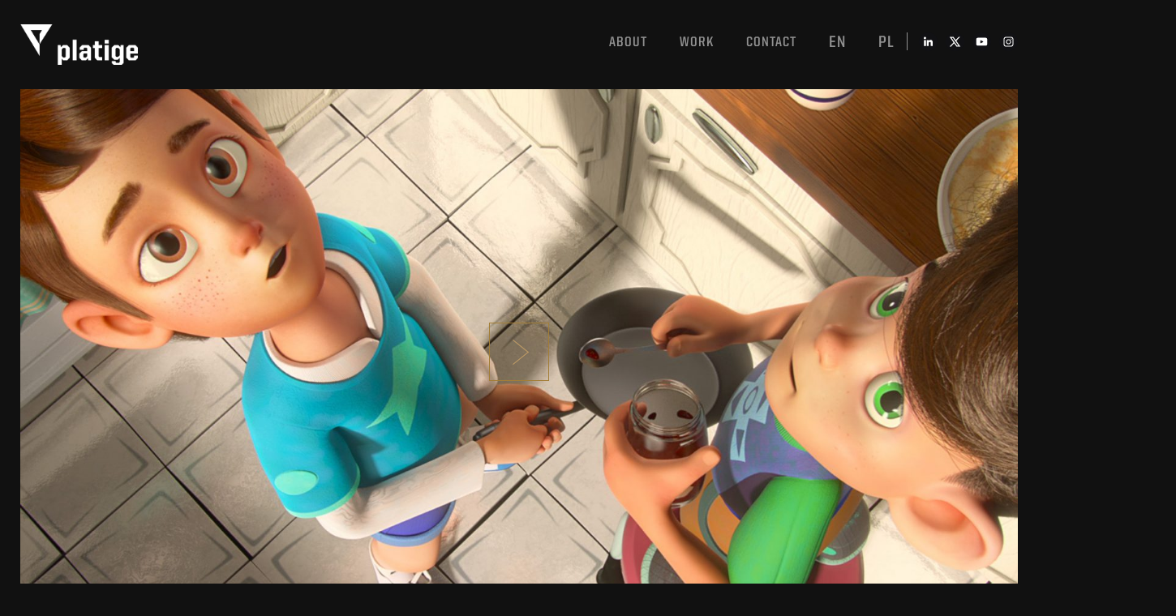

--- FILE ---
content_type: text/html; charset=UTF-8
request_url: https://platige.com/ja/project/feature-ja/fatima/
body_size: 11187
content:

<!doctype html>
<html lang="ja" >
<head>
    <meta charset="utf-8">
    <meta http-equiv="X-UA-Compatible" content="IE=edge,chrome=1">
    <title>Platige</title>
    <meta name="description" content="">
    <meta name="viewport" content="width=device-width, initial-scale=1">
    <meta name='robots' content='max-image-preview:large' />
<link rel="alternate" hreflang="en" href="https://platige.com/project/feature-ja/fatima/" />
<link rel="alternate" hreflang="pl" href="https://platige.com/pl/project/feature-ja/fatima/" />
<link rel="alternate" hreflang="ja" href="https://platige.com/ja/project/feature-ja/fatima/" />
		<!-- This site uses the Google Analytics by ExactMetrics plugin v7.13.0 - Using Analytics tracking - https://www.exactmetrics.com/ -->
							<script src="//www.googletagmanager.com/gtag/js?id=UA-105433589-2"  data-cfasync="false" data-wpfc-render="false" type="text/javascript" async></script>
			<script data-cfasync="false" data-wpfc-render="false" type="text/javascript">
				var em_version = '7.13.0';
				var em_track_user = true;
				var em_no_track_reason = '';
				
								var disableStrs = [
															'ga-disable-UA-105433589-2',
									];

				/* Function to detect opted out users */
				function __gtagTrackerIsOptedOut() {
					for (var index = 0; index < disableStrs.length; index++) {
						if (document.cookie.indexOf(disableStrs[index] + '=true') > -1) {
							return true;
						}
					}

					return false;
				}

				/* Disable tracking if the opt-out cookie exists. */
				if (__gtagTrackerIsOptedOut()) {
					for (var index = 0; index < disableStrs.length; index++) {
						window[disableStrs[index]] = true;
					}
				}

				/* Opt-out function */
				function __gtagTrackerOptout() {
					for (var index = 0; index < disableStrs.length; index++) {
						document.cookie = disableStrs[index] + '=true; expires=Thu, 31 Dec 2099 23:59:59 UTC; path=/';
						window[disableStrs[index]] = true;
					}
				}

				if ('undefined' === typeof gaOptout) {
					function gaOptout() {
						__gtagTrackerOptout();
					}
				}
								window.dataLayer = window.dataLayer || [];

				window.ExactMetricsDualTracker = {
					helpers: {},
					trackers: {},
				};
				if (em_track_user) {
					function __gtagDataLayer() {
						dataLayer.push(arguments);
					}

					function __gtagTracker(type, name, parameters) {
						if (!parameters) {
							parameters = {};
						}

						if (parameters.send_to) {
							__gtagDataLayer.apply(null, arguments);
							return;
						}

						if (type === 'event') {
							
														parameters.send_to = exactmetrics_frontend.ua;
							__gtagDataLayer(type, name, parameters);
													} else {
							__gtagDataLayer.apply(null, arguments);
						}
					}

					__gtagTracker('js', new Date());
					__gtagTracker('set', {
						'developer_id.dNDMyYj': true,
											});
															__gtagTracker('config', 'UA-105433589-2', {"forceSSL":"true"} );
										window.gtag = __gtagTracker;										(function () {
						/* https://developers.google.com/analytics/devguides/collection/analyticsjs/ */
						/* ga and __gaTracker compatibility shim. */
						var noopfn = function () {
							return null;
						};
						var newtracker = function () {
							return new Tracker();
						};
						var Tracker = function () {
							return null;
						};
						var p = Tracker.prototype;
						p.get = noopfn;
						p.set = noopfn;
						p.send = function () {
							var args = Array.prototype.slice.call(arguments);
							args.unshift('send');
							__gaTracker.apply(null, args);
						};
						var __gaTracker = function () {
							var len = arguments.length;
							if (len === 0) {
								return;
							}
							var f = arguments[len - 1];
							if (typeof f !== 'object' || f === null || typeof f.hitCallback !== 'function') {
								if ('send' === arguments[0]) {
									var hitConverted, hitObject = false, action;
									if ('event' === arguments[1]) {
										if ('undefined' !== typeof arguments[3]) {
											hitObject = {
												'eventAction': arguments[3],
												'eventCategory': arguments[2],
												'eventLabel': arguments[4],
												'value': arguments[5] ? arguments[5] : 1,
											}
										}
									}
									if ('pageview' === arguments[1]) {
										if ('undefined' !== typeof arguments[2]) {
											hitObject = {
												'eventAction': 'page_view',
												'page_path': arguments[2],
											}
										}
									}
									if (typeof arguments[2] === 'object') {
										hitObject = arguments[2];
									}
									if (typeof arguments[5] === 'object') {
										Object.assign(hitObject, arguments[5]);
									}
									if ('undefined' !== typeof arguments[1].hitType) {
										hitObject = arguments[1];
										if ('pageview' === hitObject.hitType) {
											hitObject.eventAction = 'page_view';
										}
									}
									if (hitObject) {
										action = 'timing' === arguments[1].hitType ? 'timing_complete' : hitObject.eventAction;
										hitConverted = mapArgs(hitObject);
										__gtagTracker('event', action, hitConverted);
									}
								}
								return;
							}

							function mapArgs(args) {
								var arg, hit = {};
								var gaMap = {
									'eventCategory': 'event_category',
									'eventAction': 'event_action',
									'eventLabel': 'event_label',
									'eventValue': 'event_value',
									'nonInteraction': 'non_interaction',
									'timingCategory': 'event_category',
									'timingVar': 'name',
									'timingValue': 'value',
									'timingLabel': 'event_label',
									'page': 'page_path',
									'location': 'page_location',
									'title': 'page_title',
								};
								for (arg in args) {
																		if (!(!args.hasOwnProperty(arg) || !gaMap.hasOwnProperty(arg))) {
										hit[gaMap[arg]] = args[arg];
									} else {
										hit[arg] = args[arg];
									}
								}
								return hit;
							}

							try {
								f.hitCallback();
							} catch (ex) {
							}
						};
						__gaTracker.create = newtracker;
						__gaTracker.getByName = newtracker;
						__gaTracker.getAll = function () {
							return [];
						};
						__gaTracker.remove = noopfn;
						__gaTracker.loaded = true;
						window['__gaTracker'] = __gaTracker;
					})();
									} else {
										console.log("");
					(function () {
						function __gtagTracker() {
							return null;
						}

						window['__gtagTracker'] = __gtagTracker;
						window['gtag'] = __gtagTracker;
					})();
									}
			</script>
				<!-- / Google Analytics by ExactMetrics -->
		<script type="text/javascript">
window._wpemojiSettings = {"baseUrl":"https:\/\/s.w.org\/images\/core\/emoji\/14.0.0\/72x72\/","ext":".png","svgUrl":"https:\/\/s.w.org\/images\/core\/emoji\/14.0.0\/svg\/","svgExt":".svg","source":{"concatemoji":"https:\/\/platige.com\/wp-includes\/js\/wp-emoji-release.min.js?ver=6.1.1"}};
/*! This file is auto-generated */
!function(e,a,t){var n,r,o,i=a.createElement("canvas"),p=i.getContext&&i.getContext("2d");function s(e,t){var a=String.fromCharCode,e=(p.clearRect(0,0,i.width,i.height),p.fillText(a.apply(this,e),0,0),i.toDataURL());return p.clearRect(0,0,i.width,i.height),p.fillText(a.apply(this,t),0,0),e===i.toDataURL()}function c(e){var t=a.createElement("script");t.src=e,t.defer=t.type="text/javascript",a.getElementsByTagName("head")[0].appendChild(t)}for(o=Array("flag","emoji"),t.supports={everything:!0,everythingExceptFlag:!0},r=0;r<o.length;r++)t.supports[o[r]]=function(e){if(p&&p.fillText)switch(p.textBaseline="top",p.font="600 32px Arial",e){case"flag":return s([127987,65039,8205,9895,65039],[127987,65039,8203,9895,65039])?!1:!s([55356,56826,55356,56819],[55356,56826,8203,55356,56819])&&!s([55356,57332,56128,56423,56128,56418,56128,56421,56128,56430,56128,56423,56128,56447],[55356,57332,8203,56128,56423,8203,56128,56418,8203,56128,56421,8203,56128,56430,8203,56128,56423,8203,56128,56447]);case"emoji":return!s([129777,127995,8205,129778,127999],[129777,127995,8203,129778,127999])}return!1}(o[r]),t.supports.everything=t.supports.everything&&t.supports[o[r]],"flag"!==o[r]&&(t.supports.everythingExceptFlag=t.supports.everythingExceptFlag&&t.supports[o[r]]);t.supports.everythingExceptFlag=t.supports.everythingExceptFlag&&!t.supports.flag,t.DOMReady=!1,t.readyCallback=function(){t.DOMReady=!0},t.supports.everything||(n=function(){t.readyCallback()},a.addEventListener?(a.addEventListener("DOMContentLoaded",n,!1),e.addEventListener("load",n,!1)):(e.attachEvent("onload",n),a.attachEvent("onreadystatechange",function(){"complete"===a.readyState&&t.readyCallback()})),(e=t.source||{}).concatemoji?c(e.concatemoji):e.wpemoji&&e.twemoji&&(c(e.twemoji),c(e.wpemoji)))}(window,document,window._wpemojiSettings);
</script>
<style type="text/css">
img.wp-smiley,
img.emoji {
	display: inline !important;
	border: none !important;
	box-shadow: none !important;
	height: 1em !important;
	width: 1em !important;
	margin: 0 0.07em !important;
	vertical-align: -0.1em !important;
	background: none !important;
	padding: 0 !important;
}
</style>
	<link rel='stylesheet' id='wp-block-library-css' href='https://platige.com/wp-includes/css/dist/block-library/style.min.css?ver=6.1.1' type='text/css' media='all' />
<link rel='stylesheet' id='classic-theme-styles-css' href='https://platige.com/wp-includes/css/classic-themes.min.css?ver=1' type='text/css' media='all' />
<style id='global-styles-inline-css' type='text/css'>
body{--wp--preset--color--black: #000000;--wp--preset--color--cyan-bluish-gray: #abb8c3;--wp--preset--color--white: #ffffff;--wp--preset--color--pale-pink: #f78da7;--wp--preset--color--vivid-red: #cf2e2e;--wp--preset--color--luminous-vivid-orange: #ff6900;--wp--preset--color--luminous-vivid-amber: #fcb900;--wp--preset--color--light-green-cyan: #7bdcb5;--wp--preset--color--vivid-green-cyan: #00d084;--wp--preset--color--pale-cyan-blue: #8ed1fc;--wp--preset--color--vivid-cyan-blue: #0693e3;--wp--preset--color--vivid-purple: #9b51e0;--wp--preset--gradient--vivid-cyan-blue-to-vivid-purple: linear-gradient(135deg,rgba(6,147,227,1) 0%,rgb(155,81,224) 100%);--wp--preset--gradient--light-green-cyan-to-vivid-green-cyan: linear-gradient(135deg,rgb(122,220,180) 0%,rgb(0,208,130) 100%);--wp--preset--gradient--luminous-vivid-amber-to-luminous-vivid-orange: linear-gradient(135deg,rgba(252,185,0,1) 0%,rgba(255,105,0,1) 100%);--wp--preset--gradient--luminous-vivid-orange-to-vivid-red: linear-gradient(135deg,rgba(255,105,0,1) 0%,rgb(207,46,46) 100%);--wp--preset--gradient--very-light-gray-to-cyan-bluish-gray: linear-gradient(135deg,rgb(238,238,238) 0%,rgb(169,184,195) 100%);--wp--preset--gradient--cool-to-warm-spectrum: linear-gradient(135deg,rgb(74,234,220) 0%,rgb(151,120,209) 20%,rgb(207,42,186) 40%,rgb(238,44,130) 60%,rgb(251,105,98) 80%,rgb(254,248,76) 100%);--wp--preset--gradient--blush-light-purple: linear-gradient(135deg,rgb(255,206,236) 0%,rgb(152,150,240) 100%);--wp--preset--gradient--blush-bordeaux: linear-gradient(135deg,rgb(254,205,165) 0%,rgb(254,45,45) 50%,rgb(107,0,62) 100%);--wp--preset--gradient--luminous-dusk: linear-gradient(135deg,rgb(255,203,112) 0%,rgb(199,81,192) 50%,rgb(65,88,208) 100%);--wp--preset--gradient--pale-ocean: linear-gradient(135deg,rgb(255,245,203) 0%,rgb(182,227,212) 50%,rgb(51,167,181) 100%);--wp--preset--gradient--electric-grass: linear-gradient(135deg,rgb(202,248,128) 0%,rgb(113,206,126) 100%);--wp--preset--gradient--midnight: linear-gradient(135deg,rgb(2,3,129) 0%,rgb(40,116,252) 100%);--wp--preset--duotone--dark-grayscale: url('#wp-duotone-dark-grayscale');--wp--preset--duotone--grayscale: url('#wp-duotone-grayscale');--wp--preset--duotone--purple-yellow: url('#wp-duotone-purple-yellow');--wp--preset--duotone--blue-red: url('#wp-duotone-blue-red');--wp--preset--duotone--midnight: url('#wp-duotone-midnight');--wp--preset--duotone--magenta-yellow: url('#wp-duotone-magenta-yellow');--wp--preset--duotone--purple-green: url('#wp-duotone-purple-green');--wp--preset--duotone--blue-orange: url('#wp-duotone-blue-orange');--wp--preset--font-size--small: 13px;--wp--preset--font-size--medium: 20px;--wp--preset--font-size--large: 36px;--wp--preset--font-size--x-large: 42px;--wp--preset--spacing--20: 0.44rem;--wp--preset--spacing--30: 0.67rem;--wp--preset--spacing--40: 1rem;--wp--preset--spacing--50: 1.5rem;--wp--preset--spacing--60: 2.25rem;--wp--preset--spacing--70: 3.38rem;--wp--preset--spacing--80: 5.06rem;}:where(.is-layout-flex){gap: 0.5em;}body .is-layout-flow > .alignleft{float: left;margin-inline-start: 0;margin-inline-end: 2em;}body .is-layout-flow > .alignright{float: right;margin-inline-start: 2em;margin-inline-end: 0;}body .is-layout-flow > .aligncenter{margin-left: auto !important;margin-right: auto !important;}body .is-layout-constrained > .alignleft{float: left;margin-inline-start: 0;margin-inline-end: 2em;}body .is-layout-constrained > .alignright{float: right;margin-inline-start: 2em;margin-inline-end: 0;}body .is-layout-constrained > .aligncenter{margin-left: auto !important;margin-right: auto !important;}body .is-layout-constrained > :where(:not(.alignleft):not(.alignright):not(.alignfull)){max-width: var(--wp--style--global--content-size);margin-left: auto !important;margin-right: auto !important;}body .is-layout-constrained > .alignwide{max-width: var(--wp--style--global--wide-size);}body .is-layout-flex{display: flex;}body .is-layout-flex{flex-wrap: wrap;align-items: center;}body .is-layout-flex > *{margin: 0;}:where(.wp-block-columns.is-layout-flex){gap: 2em;}.has-black-color{color: var(--wp--preset--color--black) !important;}.has-cyan-bluish-gray-color{color: var(--wp--preset--color--cyan-bluish-gray) !important;}.has-white-color{color: var(--wp--preset--color--white) !important;}.has-pale-pink-color{color: var(--wp--preset--color--pale-pink) !important;}.has-vivid-red-color{color: var(--wp--preset--color--vivid-red) !important;}.has-luminous-vivid-orange-color{color: var(--wp--preset--color--luminous-vivid-orange) !important;}.has-luminous-vivid-amber-color{color: var(--wp--preset--color--luminous-vivid-amber) !important;}.has-light-green-cyan-color{color: var(--wp--preset--color--light-green-cyan) !important;}.has-vivid-green-cyan-color{color: var(--wp--preset--color--vivid-green-cyan) !important;}.has-pale-cyan-blue-color{color: var(--wp--preset--color--pale-cyan-blue) !important;}.has-vivid-cyan-blue-color{color: var(--wp--preset--color--vivid-cyan-blue) !important;}.has-vivid-purple-color{color: var(--wp--preset--color--vivid-purple) !important;}.has-black-background-color{background-color: var(--wp--preset--color--black) !important;}.has-cyan-bluish-gray-background-color{background-color: var(--wp--preset--color--cyan-bluish-gray) !important;}.has-white-background-color{background-color: var(--wp--preset--color--white) !important;}.has-pale-pink-background-color{background-color: var(--wp--preset--color--pale-pink) !important;}.has-vivid-red-background-color{background-color: var(--wp--preset--color--vivid-red) !important;}.has-luminous-vivid-orange-background-color{background-color: var(--wp--preset--color--luminous-vivid-orange) !important;}.has-luminous-vivid-amber-background-color{background-color: var(--wp--preset--color--luminous-vivid-amber) !important;}.has-light-green-cyan-background-color{background-color: var(--wp--preset--color--light-green-cyan) !important;}.has-vivid-green-cyan-background-color{background-color: var(--wp--preset--color--vivid-green-cyan) !important;}.has-pale-cyan-blue-background-color{background-color: var(--wp--preset--color--pale-cyan-blue) !important;}.has-vivid-cyan-blue-background-color{background-color: var(--wp--preset--color--vivid-cyan-blue) !important;}.has-vivid-purple-background-color{background-color: var(--wp--preset--color--vivid-purple) !important;}.has-black-border-color{border-color: var(--wp--preset--color--black) !important;}.has-cyan-bluish-gray-border-color{border-color: var(--wp--preset--color--cyan-bluish-gray) !important;}.has-white-border-color{border-color: var(--wp--preset--color--white) !important;}.has-pale-pink-border-color{border-color: var(--wp--preset--color--pale-pink) !important;}.has-vivid-red-border-color{border-color: var(--wp--preset--color--vivid-red) !important;}.has-luminous-vivid-orange-border-color{border-color: var(--wp--preset--color--luminous-vivid-orange) !important;}.has-luminous-vivid-amber-border-color{border-color: var(--wp--preset--color--luminous-vivid-amber) !important;}.has-light-green-cyan-border-color{border-color: var(--wp--preset--color--light-green-cyan) !important;}.has-vivid-green-cyan-border-color{border-color: var(--wp--preset--color--vivid-green-cyan) !important;}.has-pale-cyan-blue-border-color{border-color: var(--wp--preset--color--pale-cyan-blue) !important;}.has-vivid-cyan-blue-border-color{border-color: var(--wp--preset--color--vivid-cyan-blue) !important;}.has-vivid-purple-border-color{border-color: var(--wp--preset--color--vivid-purple) !important;}.has-vivid-cyan-blue-to-vivid-purple-gradient-background{background: var(--wp--preset--gradient--vivid-cyan-blue-to-vivid-purple) !important;}.has-light-green-cyan-to-vivid-green-cyan-gradient-background{background: var(--wp--preset--gradient--light-green-cyan-to-vivid-green-cyan) !important;}.has-luminous-vivid-amber-to-luminous-vivid-orange-gradient-background{background: var(--wp--preset--gradient--luminous-vivid-amber-to-luminous-vivid-orange) !important;}.has-luminous-vivid-orange-to-vivid-red-gradient-background{background: var(--wp--preset--gradient--luminous-vivid-orange-to-vivid-red) !important;}.has-very-light-gray-to-cyan-bluish-gray-gradient-background{background: var(--wp--preset--gradient--very-light-gray-to-cyan-bluish-gray) !important;}.has-cool-to-warm-spectrum-gradient-background{background: var(--wp--preset--gradient--cool-to-warm-spectrum) !important;}.has-blush-light-purple-gradient-background{background: var(--wp--preset--gradient--blush-light-purple) !important;}.has-blush-bordeaux-gradient-background{background: var(--wp--preset--gradient--blush-bordeaux) !important;}.has-luminous-dusk-gradient-background{background: var(--wp--preset--gradient--luminous-dusk) !important;}.has-pale-ocean-gradient-background{background: var(--wp--preset--gradient--pale-ocean) !important;}.has-electric-grass-gradient-background{background: var(--wp--preset--gradient--electric-grass) !important;}.has-midnight-gradient-background{background: var(--wp--preset--gradient--midnight) !important;}.has-small-font-size{font-size: var(--wp--preset--font-size--small) !important;}.has-medium-font-size{font-size: var(--wp--preset--font-size--medium) !important;}.has-large-font-size{font-size: var(--wp--preset--font-size--large) !important;}.has-x-large-font-size{font-size: var(--wp--preset--font-size--x-large) !important;}
.wp-block-navigation a:where(:not(.wp-element-button)){color: inherit;}
:where(.wp-block-columns.is-layout-flex){gap: 2em;}
.wp-block-pullquote{font-size: 1.5em;line-height: 1.6;}
</style>
<link rel='stylesheet' id='wpml-legacy-dropdown-click-0-css' href='//platige.com/wp-content/plugins/sitepress-multilingual-cms/templates/language-switchers/legacy-dropdown-click/style.css?ver=1' type='text/css' media='all' />
<style id='wpml-legacy-dropdown-click-0-inline-css' type='text/css'>
.wpml-ls-statics-shortcode_actions{background-color:#eeeeee;}.wpml-ls-statics-shortcode_actions, .wpml-ls-statics-shortcode_actions .wpml-ls-sub-menu, .wpml-ls-statics-shortcode_actions a {border-color:#cdcdcd;}.wpml-ls-statics-shortcode_actions a {color:#444444;background-color:#ffffff;}.wpml-ls-statics-shortcode_actions a:hover,.wpml-ls-statics-shortcode_actions a:focus {color:#000000;background-color:#eeeeee;}.wpml-ls-statics-shortcode_actions .wpml-ls-current-language>a {color:#444444;background-color:#ffffff;}.wpml-ls-statics-shortcode_actions .wpml-ls-current-language:hover>a, .wpml-ls-statics-shortcode_actions .wpml-ls-current-language>a:focus {color:#000000;background-color:#eeeeee;}
</style>
<link rel='stylesheet' id='wpml-tm-admin-bar-css' href='https://platige.com/wp-content/plugins/wpml-translation-management/res/css/admin-bar-style.css?ver=2.9.9' type='text/css' media='all' />
<link rel='stylesheet' id='cms-navigation-style-base-css' href='https://platige.com/wp-content/plugins/wpml-cms-nav/res/css/cms-navigation-base.css?ver=1.5.2' type='text/css' media='screen' />
<link rel='stylesheet' id='cms-navigation-style-css' href='https://platige.com/wp-content/plugins/wpml-cms-nav/res/css/cms-navigation.css?ver=1.5.2' type='text/css' media='screen' />
<link rel='stylesheet' id='style1-css' href='https://platige.com/wp-content/themes/nowa/js/slick/slick-theme.css?ver=6.1.1' type='text/css' media='all' />
<link rel='stylesheet' id='style2-css' href='https://platige.com/wp-content/themes/nowa/js/slick/slick.css?ver=6.1.1' type='text/css' media='all' />
<link rel='stylesheet' id='awesome-css' href='https://platige.com/wp-content/themes/nowa/css/font-awesome.min.css?ver=6.1.1' type='text/css' media='all' />
<link rel='stylesheet' id='css_css_style-css' href='https://platige.com/wp-content/themes/nowa/css/css/style.css?ver=2.1.2' type='text/css' media='all' />
<link rel='stylesheet' id='css_css_animate-css' href='https://platige.com/wp-content/themes/nowa/css/css/animate.min.css?ver=6.1.1' type='text/css' media='all' />
<link rel='stylesheet' id='style-css' href='https://platige.com/wp-content/themes/nowa/css/style.css?ver=2.1.2' type='text/css' media='all' />
<script type='text/javascript' src='https://platige.com/wp-content/plugins/google-analytics-dashboard-for-wp/assets/js/frontend-gtag.min.js?ver=7.13.0' id='exactmetrics-frontend-script-js'></script>
<script data-cfasync="false" data-wpfc-render="false" type="text/javascript" id='exactmetrics-frontend-script-js-extra'>/* <![CDATA[ */
var exactmetrics_frontend = {"js_events_tracking":"true","download_extensions":"zip,mp3,mpeg,pdf,docx,pptx,xlsx,rar","inbound_paths":"[{\"path\":\"\\\/go\\\/\",\"label\":\"affiliate\"},{\"path\":\"\\\/recommend\\\/\",\"label\":\"affiliate\"}]","home_url":"https:\/\/platige.com\/ja\/","hash_tracking":"false","ua":"UA-105433589-2","v4_id":""};/* ]]> */
</script>
<script type='text/javascript' src='//platige.com/wp-content/plugins/sitepress-multilingual-cms/templates/language-switchers/legacy-dropdown-click/script.js?ver=1' id='wpml-legacy-dropdown-click-0-js'></script>
<link rel="https://api.w.org/" href="https://platige.com/wp-json/" /><link rel="EditURI" type="application/rsd+xml" title="RSD" href="https://platige.com/xmlrpc.php?rsd" />
<link rel="wlwmanifest" type="application/wlwmanifest+xml" href="https://platige.com/wp-includes/wlwmanifest.xml" />
<meta name="generator" content="WordPress 6.1.1" />
<link rel="canonical" href="https://platige.com/project/feature-ja/fatima/" />
<link rel='shortlink' href='https://platige.com/ja/?p=13211' />
<link rel="alternate" type="application/json+oembed" href="https://platige.com/wp-json/oembed/1.0/embed?url=https%3A%2F%2Fplatige.com%2Fja%2Fproject%2Ffeature-ja%2Ffatima%2F" />
<link rel="alternate" type="text/xml+oembed" href="https://platige.com/wp-json/oembed/1.0/embed?url=https%3A%2F%2Fplatige.com%2Fja%2Fproject%2Ffeature-ja%2Ffatima%2F&#038;format=xml" />
<meta name="generator" content="WPML ver:4.3.16 stt:1,28,41;" />
		<style type="text/css" id="wp-custom-css">
			.js-form-main-contacts {
	display:none;
}
.video-container {
    display: none;
}


.footer .footer-menu ul.clearfix li {
   	line-height: 35px;
}

@media (min-width:1024px) {
	.footer .footer-menu {
    max-width: 40%;
	}
	
	.footer .footer-menu ul.clearfix {
		 display: flex;
    flex-wrap: wrap;
    justify-content: flex-end;
 }
}
		</style>
		</head>
<header class="header">
    <div class="header-wrapper">
        <div class="container">
            <div class="header-inner clearfix ">
                <div class="logo">
                    <a href="http://platige.com/ja/">
	                    <a href="https://platige.com/ja/" class="custom-logo-link" rel="home"><img width="749" height="259" src="https://platige.com/wp-content/uploads/2023/03/cropped-PI_logo2.png" class="custom-logo" alt="Platige" decoding="async" /></a>                    </a>
                </div>
                <nav class="menu" role="navigation">
                    <ul class="clearfix top-right-menu">
                        <li id="menu-item-11355" class="about-btn no-click js-menu-item menu-item menu-item-type-custom menu-item-object-custom menu-item-11355"><a href="http://#">About</a></li>
<li id="menu-item-11212" class="works-btn no-click js-menu-item menu-item menu-item-type-custom menu-item-object-custom menu-item-11212"><a href="http://#">work</a></li>
<li id="menu-item-14278" class="anchor-link menu-item menu-item-type-custom menu-item-object-custom menu-item-14278"><a href="#contact_info">Contact</a></li>
<li class="menu-item"><a style="font-size: 20px; padding-top: 2px;" href="https://platige.com/project/feature-ja/fatima/">en</a></li> <li class="menu-item"><a style="font-size: 20px; padding-top: 2px;" href="https://platige.com/pl/project/feature-ja/fatima/">pl</a></li>                    </ul>

                    <div class="social">
                        <a href="https://www.linkedin.com/company/platige-image/" target="_blank"class="fa fa-linkedin menu-item menu-item-type-custom menu-item-object-custom"></a><a href="https://x.com/PlatigeImage" target="_blank"class="fa fa-x menu-item menu-item-type-custom menu-item-object-custom"></a><a href="https://www.youtube.com/user/PlatigeImage" target="_blank"class="fa fa-youtube menu-item menu-item-type-custom menu-item-object-custom"></a><a href="https://www.instagram.com/platigetokyo" target="_blank"class="fa fa-instagram menu-item menu-item-type-custom menu-item-object-custom"></a>                    </div>
                    <div class="fa fa-bars"></div>
                </nav>
            </div>
            <div class="container-submenu animated slideInDown">
                
                <div class="submenu about clearfix js-submenu">
                    <div class="submenu-top">
                        <ul class="clearfix">
                            <li id="menu-item-253" class="menu-item menu-item-type-post_type menu-item-object-page menu-item-253"><a href="https://platige.com/ja/studio/">Studio</a></li>
<li id="menu-item-254" class="menu-item menu-item-type-post_type menu-item-object-page menu-item-254"><a href="https://platige.com/ja/mocap/">Motion capture</a></li>
<li id="menu-item-14280" class="menu-item menu-item-type-post_type menu-item-object-page menu-item-14280"><a href="https://platige.com/soundly/">Sound</a></li>
<li id="menu-item-359" class="menu-item menu-item-type-post_type menu-item-object-page menu-item-359"><a href="https://platige.com/ja/clients/">Clients</a></li>
<li id="menu-item-360" class="menu-item menu-item-type-post_type menu-item-object-page menu-item-360"><a href="https://platige.com/ja/awards/">Awards</a></li>
<li id="menu-item-369" class="menu-item menu-item-type-post_type menu-item-object-page menu-item-369"><a href="https://platige.com/ja/management-team/">Management team</a></li>
                        </ul>
                    </div>
                </div>

                <div class="submenu works clearfix js-submenu">
                    <div class="submenu-top">
                        <ul class="clearfix">

                            <li class="mainmenu-item " data-id="11213" data-filter="main_categories-commercial-branded-content-ja"><a id="btn-0" href="https://platige.com/ja/categories/commercial-branded-content-ja/">COMMERCIAL & BRANDED CONTENT</a></li><li class="mainmenu-item " data-id="11226" data-filter="main_categories-game-cinematics-ja"><a id="btn-1" href="https://platige.com/ja/categories/game-cinematics-ja/">Game cinematics</a></li><li class="mainmenu-item " data-id="11234" data-filter="-"><a id="btn-2" href="https://platige.com/ja/categories/vfx-ja">VFX</a></li><li class="mainmenu-item " data-id="11240" data-filter="main_categories-3d-live-theatre-ja"><a id="btn-3" href="https://platige.com/ja/categories/3d-live-theatre-ja/">3D LIVE THEATRE</a></li><li class="mainmenu-item " data-id="11242" data-filter="main_categories-interactive-arts-ja"><a id="btn-4" href="https://platige.com/ja/categories/interactive-arts-ja/">Interactive arts</a></li><li class="mainmenu-item " data-id="11241" data-filter="-"><a id="btn-5" href="https://platige.com/ja/categories/culture-education-ja/">Culture & education</a></li><li class="mainmenu-item " data-id="11243" data-filter="-"><a id="btn-6" href="https://platige.com/ja/categories/feature-ja/">Feature</a></li><li class="mainmenu-item " data-id="11248" data-filter="main_categories-events-ja"><a id="btn-7" href="https://platige.com/ja/categories/events-ja/">EVENTS</a></li><li class="mainmenu-item " data-id="11249" data-filter="main_categories-broadcast-ja"><a id="btn-8" href="https://platige.com/ja/categories/broadcast-ja/">BROADCAST</a></li>                        </ul>
                    </div>

                                            <div class="submenu-bottom">
                                                                <div
                                        class="sub-works-menu clearfix animated fadeIn filters "
                                        id="sub-0">
                                        <ul class="clearfix ">
                                            <li class="mainmenu-item all first" data-id="11214" data-filter="main_categories-commercial-branded-content-ja" data-href="commercial-branded-content-ja" ><a data-url="https://platige.com/ja/categories/commercial-branded-content-ja/" href="https://platige.com/ja/categories/commercial-branded-content-ja/#commercial-branded-content-ja">All</a></li><li class="mainmenu-item " data-id="11219" data-filter="main_categories-branded-content-ja" data-href="branded-content-ja" ><a data-url="https://platige.com/ja/categories/commercial-branded-content-ja/branded-content-ja/" href="https://platige.com/ja/categories/commercial-branded-content-ja#branded-content-ja">BRANDED CONTENT</a></li><li class="mainmenu-item " data-id="11221" data-filter="main_categories-food-and-drink-ja" data-href="food-and-drink-ja" ><a data-url="https://platige.com/ja/categories/commercial-branded-content-ja/food-and-drink-ja/" href="https://platige.com/ja/categories/commercial-branded-content-ja#food-and-drink-ja">FOOD & DRINK</a></li><li class="mainmenu-item " data-id="11225" data-filter="main_categories-telecom-and-media-ja" data-href="telecom-and-media-ja" ><a data-url="https://platige.com/ja/categories/commercial-branded-content-ja/telecom-and-media-ja/" href="https://platige.com/ja/categories/commercial-branded-content-ja#telecom-and-media-ja">TELECOM & MEDIA</a></li><li class="mainmenu-item " data-id="13441" data-filter="main_categories-finance-ja" data-href="finance-ja" ><a data-url="https://platige.com/ja/categories/commercial-branded-content-ja/finance-ja/" href="https://platige.com/ja/categories/commercial-branded-content-ja#finance-ja">FINANCE</a></li><li class="mainmenu-item " data-id="11222" data-filter="main_categories-health-and-beauty-ja" data-href="health-and-beauty-ja" ><a data-url="https://platige.com/ja/categories/commercial-branded-content-ja/health-and-beauty-ja/" href="https://platige.com/ja/categories/commercial-branded-content-ja#health-and-beauty-ja">HEALTH & BEAUTY</a></li><li class="mainmenu-item " data-id="11223" data-filter="main_categories-moto-ja" data-href="moto-ja" ><a data-url="https://platige.com/ja/categories/commercial-branded-content-ja/moto-ja/" href="https://platige.com/ja/categories/commercial-branded-content-ja#moto-ja">MOTO</a></li><li class="mainmenu-item " data-id="11224" data-filter="main_categories-retail-ja" data-href="retail-ja" ><a data-url="https://platige.com/ja/categories/commercial-branded-content-ja/retail-ja/" href="https://platige.com/ja/categories/commercial-branded-content-ja#retail-ja">RETAIL</a></li><li class="mainmenu-item " data-id="11220" data-filter="main_categories-electronics-ja" data-href="electronics-ja" ><a data-url="https://platige.com/ja/categories/commercial-branded-content-ja/electronics-ja/" href="https://platige.com/ja/categories/commercial-branded-content-ja#electronics-ja">ELECTRONICS</a></li>                                            <li>
                                                <ul class="clearfix">
                                                    
                                                            <li class="submenu-item all" data-id="11215" data-filter="main_categories-commercial-branded-content-ja" data-href="commercial-branded-content-ja" ><a data-url="https://platige.com/ja/categories/commercial-branded-content-ja/" href="https://platige.com/ja/categories/commercial-branded-content-ja/#commercial-branded-content-ja">All</a></li><li class="submenu-item " data-id="11722" data-filter="-" data-href="" ><a data-url="/ja/categories/commercial-branded-content-ja/" href="/ja/categories/commercial-branded-content-ja/">3D ANIMATION</a></li><li class="submenu-item " data-id="11217" data-filter="main_categories-cg-characters-ja" data-href="cg-characters-ja" ><a data-url="https://platige.com/ja/categories/commercial-branded-content-ja/cg-characters-ja/" href="https://platige.com/ja/categories/commercial-branded-content-ja#cg-characters-ja">CG CHARACTERS</a></li><li class="submenu-item " data-id="11218" data-filter="main_categories-photoreal-creatures-ja" data-href="photoreal-creatures-ja" ><a data-url="https://platige.com/ja/categories/commercial-branded-content-ja/photoreal-creatures-ja/" href="https://platige.com/ja/categories/commercial-branded-content-ja#photoreal-creatures-ja">PHOTOREAL CREATURES</a></li>
                                                                                                        </ul>
                                            </li>
                                        </ul>
                                    </div>
                                                                    <div
                                        class="sub-works-menu clearfix animated fadeIn filters "
                                        id="sub-6">
                                        <ul class="clearfix ">
                                            <li class="mainmenu-item " data-id="11244" data-filter="main_categories-films-ja" data-href="films-ja" ><a data-url="https://platige.com/ja/categories/feature-ja/films-ja/" href="https://platige.com/ja/categories/feature-ja#films-ja">Films</a></li><li class="mainmenu-item " data-id="11245" data-filter="main_categories-shorts-ja" data-href="shorts-ja" ><a data-url="https://platige.com/ja/categories/feature-ja/shorts-ja/" href="https://platige.com/ja/categories/feature-ja#shorts-ja">Shorts</a></li><li class="mainmenu-item " data-id="11246" data-filter="main_categories-tv-series-ja" data-href="tv-series-ja" ><a data-url="https://platige.com/ja/categories/feature-ja/tv-series-ja/" href="https://platige.com/ja/categories/feature-ja#tv-series-ja">TV series</a></li><li class="mainmenu-item " data-id="11247" data-filter="main_categories-music-video-ja" data-href="music-video-ja" ><a data-url="https://platige.com/ja/categories/feature-ja/music-video-ja/" href="https://platige.com/ja/categories/feature-ja#music-video-ja">Music Video</a></li>                                            <li>
                                                <ul class="clearfix">
                                                                                                    </ul>
                                            </li>
                                        </ul>
                                    </div>
                                                        </div>

                                        </div>

                <div class="submenu talents clearfix js-submenu">
                    <div class="submenu-top">
                        <ul class="clearfix">
                            <li id="menu-item-183" class="menu-item menu-item-type-taxonomy menu-item-object-talent_categories menu-item-183"><a href="https://platige.com/ja/category/talents-ja/">People</a></li>
<li id="menu-item-226" class="menu-item menu-item-type-post_type_archive menu-item-object-job_application menu-item-226"><a href="https://platige.com/ja/careers/">Careers</a></li>
                        </ul>
                    </div>
                </div>
            </div>
        </div>
</header>
    <style>
        .subcategories a.load {
            max-width: 210px;
        }
        p{
            line-height: 1.3!important;
        }
        /*in STUDIO lower space between Title and content*/
        .about-subpage .main-content .container .content {
            padding-top: 10px;
        }
        /*Studio / About font size for simple text should be same in other pages (directors, works etc..)*/
        .project-content .container .content p {
            font-size: 14px!important;
        }
        .main-news .news-slider .block p {
            font-size: 13px!important;
        }

        .about-subpage .main-content .container .content p {
            font-size: 15px!important;
        }
        .main-news .news-slider .block p.date {
            font-size: 15px!important;
        }

        element.style {
            height: 95px;
        }
        .main-news .news-slider .block p.news-text {
            margin-bottom: 10px;
        }
        .main-news .news-slider .block p.news-name {
            font-size: 25px!important;}
    </style>
<div class="main-wrapper">
    <div>

    

    <div class="project-header" data-debug="">
        <div class="container">
            <div class="block">
                <a class="prev-news" href="https://platige.com/ja/project/feature-ja/vikings-2-2/"><span class="animated fadeInLeft">prev</span></a>
	                                <img class="single-project" src="https://platige.com/wp-content/uploads/2017/11/fatima-01-1640x883.jpg" alt="">
	            	                                <a class="play" href="#"></a>
	                            <a class="next-news" href="https://platige.com/ja/project/feature-ja/mug-2/"><span class="animated fadeInRight">next</span></a>

	            		            		                                    <iframe class="video-part" src="https://player.vimeo.com/video/177226025" width="100%" height='100%' webkitallowfullscreen mozallowfullscreen allowfullscreen></iframe>
		            	                        </div>
        </div>
    </div>

    <div class="project-content">
        <div class="container">
							<span class="back-btn" data-category="https://platige.com/ja/categories/feature-ja/" data-href=""></span>
            <h1>Fatima&nbsp<span class="project-content__subtitle">Featured movie</span></h1>
            <div class="content">
	            <p>When Madalena’s mother died, she left behind a story about a mysterious secret located somewhere in their little hometown of Fatima, Portugal.<br />
Madalena thinks the secret is about a great white bird, whose discovery would save her family by giving new life to her bird-watcher father, whois lost in grief. She sets out on a search, along with her little brother Tomas and a boy and girl whose true identities are unknown to her. In the adventure that ensues, Madalena must grapple with issues of friendship, betrayal, love and faith against the backdrop of the 100th anniversary of the Miracle of Fatima. And in the end, the secret she uncovers will change her life.</p>
	                            <div class="video-container"></div>
                <div class="clearfix"></div>
                                                    <h2>Credits</h2>
                    <div class="new-credits clearfix">
                                                <div class="main-credits left part">
                                                    </div>
                                                <div class="hidden-credits left part">
                            <h3>Executive Producer</h3>
<ul>
<li>Piotr Sikora</li>
<li>Jarosław Sawko</li>
</ul><div class='clearfix'></div>
<h3>Producer</h3>
<ul>
<li>Magdalena Bargieł</li>
</ul><div class='clearfix'></div>
<h3>Director</h3>
<ul>
<li>Bartek Kik</li>
</ul><div class='clearfix'></div>                        </div>
                        <div class="hidden-credits right part">
                            
<h3>Art Director </h3>
<ul>
<li>Marcin Panasiuk</li>
</ul><div class='clearfix'></div>
<h3>Script</h3>
<ul>
<li>PHILIP LAZEBNIK</li>
</ul><div class='clearfix'></div>
<h3>Line Producer</h3>
<ul>
<li>Urszula Łuczak </li>
                        </div>

                    </div>
                    


                            </div>
        </div>
    </div>

    <div class="project-footer">
        <div class="container">

		                            <h2>See more</h2>
                    <h3>Feature</h3>
                    <div class="project-footer-slider">
				        
                                <div class="block">
                                    <!--<img src="" alt="">-->
																			<img src="https://platige.com/wp-content/uploads/2021/01/PiernikowskiFeatBrodka_20201014_001-532x313.jpg" data-void="https://platige.com/wp-content/themes/nowa\resources\images\void-image.png"
											 onerror="this.src=this.getAttribute('data-void');">
									                                    <div class="overlay">
                                        <div class="table">
                                            <div class="text">
                                                <h3>Piernikowski i Brodka in „Horyzont”</h3>
                                                <p>Music Video</p>
                                                <a href="https://platige.com/ja/project/piernikowski-i-brodka-in-horyzont/">See project</a>
                                            </div>
                                        </div>
                                    </div>
                                </div>
                            				        
                                <div class="block">
                                    <!--<img src="" alt="">-->
																			<img src="https://platige.com/wp-content/uploads/2020/06/LSS-Miazmat-532x313.jpg" data-void="https://platige.com/wp-content/themes/nowa\resources\images\void-image.png"
											 onerror="this.src=this.getAttribute('data-void');">
									                                    <div class="overlay">
                                        <div class="table">
                                            <div class="text">
                                                <h3>LSS</h3>
                                                <p> IMAGINE NEW FORMS</p>
                                                <a href="https://platige.com/ja/project/lss-3/">See project</a>
                                            </div>
                                        </div>
                                    </div>
                                </div>
                            				        
                                <div class="block">
                                    <!--<img src="" alt="">-->
																			<img src="https://platige.com/wp-content/uploads/2020/06/main_ImagineOtherWorlds-532x313.jpg" data-void="https://platige.com/wp-content/themes/nowa\resources\images\void-image.png"
											 onerror="this.src=this.getAttribute('data-void');">
									                                    <div class="overlay">
                                        <div class="table">
                                            <div class="text">
                                                <h3>LSS</h3>
                                                <p>IMAGINE OTHER WORLDS</p>
                                                <a href="https://platige.com/ja/project/feature-ja/lss-2/">See project</a>
                                            </div>
                                        </div>
                                    </div>
                                </div>
                            				        
                                <div class="block">
                                    <!--<img src="" alt="">-->
																			<img src="https://platige.com/wp-content/uploads/2020/05/Imagine_The_Vision-532x313.jpg" data-void="https://platige.com/wp-content/themes/nowa\resources\images\void-image.png"
											 onerror="this.src=this.getAttribute('data-void');">
									                                    <div class="overlay">
                                        <div class="table">
                                            <div class="text">
                                                <h3>LSS</h3>
                                                <p>IMAGINE THE VISION</p>
                                                <a href="https://platige.com/ja/project/lss/">See project</a>
                                            </div>
                                        </div>
                                    </div>
                                </div>
                            				        
                                <div class="block">
                                    <!--<img src="" alt="">-->
																			<img src="https://platige.com/wp-content/uploads/2020/05/imaginethebeginning-532x313.jpg" data-void="https://platige.com/wp-content/themes/nowa\resources\images\void-image.png"
											 onerror="this.src=this.getAttribute('data-void');">
									                                    <div class="overlay">
                                        <div class="table">
                                            <div class="text">
                                                <h3>LSS</h3>
                                                <p>IMAGINE THE BEGINNINGS</p>
                                                <a href="https://platige.com/ja/project/feature-ja/long-story-shorts/">See project</a>
                                            </div>
                                        </div>
                                    </div>
                                </div>
                            				        
                                <div class="block">
                                    <!--<img src="" alt="">-->
																			<img src="https://platige.com/wp-content/uploads/2020/05/punity-stills_025-532x313.jpg" data-void="https://platige.com/wp-content/themes/nowa\resources\images\void-image.png"
											 onerror="this.src=this.getAttribute('data-void');">
									                                    <div class="overlay">
                                        <div class="table">
                                            <div class="text">
                                                <h3>P.Unity</h3>
                                                <p>My Mind</p>
                                                <a href="https://platige.com/ja/project/feature-ja/p-unity/">See project</a>
                                            </div>
                                        </div>
                                    </div>
                                </div>
                            				        
                                <div class="block">
                                    <!--<img src="" alt="">-->
																			<img src="https://platige.com/wp-content/uploads/2020/05/KOALA_comingsoon-532x313.jpg" data-void="https://platige.com/wp-content/themes/nowa\resources\images\void-image.png"
											 onerror="this.src=this.getAttribute('data-void');">
									                                    <div class="overlay">
                                        <div class="table">
                                            <div class="text">
                                                <h3>KOALA</h3>
                                                <p>Animated Short in Unreal Engine by Platige Image</p>
                                                <a href="https://platige.com/ja/project/koala-2/">See project</a>
                                            </div>
                                        </div>
                                    </div>
                                </div>
                            				                            </div>
		                </div>
    </div>

    <style>
        /*footer.footer {*/
        /*display: none!important;*/
        /*}*/
        .has-cookie-bar #catapult-cookie-bar{
            display: none!important;
        }
        .about-subpage .main-content .container .content p {
            font-size: 14px !important;
        }
        .daily-news .news-text p {
            font-size: 14px!important;
        }
        .people-single-content .container .content p {
            font-size: 15px!important;
        }
        p.p1 {
            letter-spacing: 0.5px;
        }
    </style>
        </div>
    <footer class="footer">
        <div class="container">
            <div class="footer-top clearfix">
                <div class = "main-contacts">		<div class="textwidget"></div>
		</div>                <nav class="footer-menu" role="navigation">
                    <ul class="clearfix">
                        <li id="menu-item-16587" class="menu-item menu-item-type-post_type menu-item-object-page menu-item-16587"><a href="https://platige.com/platige-film-project/">Platige Film Project</a></li>
<li id="menu-item-5383" class="menu-item menu-item-type-custom menu-item-object-custom menu-item-5383"><a target="_blank" rel="noopener" href="/categories/feature/#films">PLATIGE FILMS</a></li>
<li id="menu-item-5331" class="menu-item menu-item-type-custom menu-item-object-custom menu-item-5331"><a target="_blank" rel="noopener" href="http://dobrofilms.com/">DOBRO</a></li>
<li id="menu-item-176" class="menu-item menu-item-type-custom menu-item-object-custom menu-item-176"><a target="_blank" rel="noopener" href="http://inwestor.platige.com">INVESTORS</a></li>
<li id="menu-item-16019" class="menu-item menu-item-type-custom menu-item-object-custom menu-item-16019"><a href="https://platige.whistlelink.com/">WHISTLEBLOWING SYSTEM</a></li>
<li id="menu-item-5266" class="menu-item menu-item-type-post_type menu-item-object-page menu-item-5266"><a href="https://platige.com/cookie-policy/">PLATIGE IMAGE S.A. PRIVACY POLICY</a></li>
                    </ul>
                </nav>

            </div>
            <div class="footer-bottom clearfix" id="contact_info">
                <div class="footer-bottom-wrapper clearfix">
                    <div class = "main-contacts">		<div class="textwidget"><!--__-->	
<div class="block" style="width: 99%;">
<div class="clearfix">
<div class="left">
	<p  class="white" style="line-height: 35px!important;">PLATIGE TOKYO</p>
	<p style="text-transform:capitalize; font-weight: normal;">3-7-16 TAKANAWA MINATO-KU TOKYO 108-0074</p>
	<p style="text-transform:capitalize; font-weight: normal;" >108-0074 東京都港区高輪3-7-16
</p>
	<p ><a style="text-transform:lowercase; font-weight: normal;" href="tel:+81 3-6277-2966">+81 3-6277-2966</a></p><br><br>

<p class="white"  style=" style="line-height: 35px!important;" >FOR NEW BUSINESS AND MEDIA INQUIRIES, CONTACT US.
</p>

<p class="white"  style="text-transform:capitalize; font-weight: normal;" >新規プロジェクトのご依頼、取材などのお問い合わせはこちらにご連絡ください。</p>


		<p ><a style="text-transform:lowercase; font-weight: normal;" href="tel:+81 3-6277-2966">+81 3-6277-2966</a></p>
<p ><a style="text-transform:uppercase; font-weight: normal;" href="mailto:info@platige.tokyo
">INFO@PLATIGE.TOKYO
</a></p>
</div>


</div>
</div>
</div>
		</div>                    <div class="contact-map">
                                                    <div id="map" style="width: 100%;height: 100%;">
                                <iframe style="filter: grayscale(100%)" src="https://www.google.com/maps/embed?pb=!1m18!1m12!1m3!1d3242.7903582386884!2d139.72985621525754!3d35.63289438020551!2m3!1f0!2f0!3f0!3m2!1i1024!2i768!4f13.1!3m3!1m2!1s0x60188be2c928ea91%3A0x21df026efcc42ed!2sPLATIGE%20TOKYO!5e0!3m2!1sen!2sua!4v1621515306644!5m2!1sen!2sua" width="100%" height="100%" style="border:0;" allowfullscreen="" loading="lazy"></iframe>
                            </div>
                                            </div>
                    <div class = "registration">		<div class="textwidget"></div>
		</div>                </div>
            </div>
        </div>
        </div>
    </footer>
    </div><!--end-main-wrapper-->
    </body>
    </html>

<script type='text/javascript' src='https://platige.com/wp-includes/js/jquery/jquery.min.js?ver=3.6.1' id='jquery-core-js'></script>
<script type='text/javascript' src='https://platige.com/wp-includes/js/jquery/jquery-migrate.min.js?ver=3.3.2' id='jquery-migrate-js'></script>
<script type='text/javascript' src='https://platige.com/wp-content/themes/nowa/js/history.js?ver=6.1.1' id='history-js'></script>
<script type='text/javascript' src='https://platige.com/wp-content/themes/nowa/js/slick/slick.min.js?ver=6.1.1' id='slick-js'></script>
<script type='text/javascript' src='https://platige.com/wp-content/themes/nowa/js/jquery.lazy-load-google-maps.min.js?ver=6.1.1' id='gmap_lazyload-js'></script>
<script type='text/javascript' src='https://platige.com/wp-content/themes/nowa/js/main.js?ver=1768665507' id='main-js'></script>
<script type='text/javascript' src='https://platige.com/wp-content/themes/nowa/js/ajax.load.page.js?ver=6.1.1' id='ajax_load-js'></script>
<script type='text/javascript' src='https://platige.com/wp-includes/js/imagesloaded.min.js?ver=4.1.4' id='imagesloaded-js'></script>
<script type='text/javascript' src='https://platige.com/wp-includes/js/masonry.min.js?ver=4.2.2' id='masonry-js'></script>
<script type='text/javascript' id='filter-js-extra'>
/* <![CDATA[ */
var filter_js_ajax = {"ajax_url":"https:\/\/platige.com\/wp-admin\/admin-ajax.php","nonce":"7d2b3ed6e2"};
/* ]]> */
</script>
<script type='text/javascript' src='https://platige.com/wp-content/themes/nowa/js/filterMasonry.js?ver=1768665507' id='filter-js'></script>
<script type='text/javascript' id='backend-js-extra'>
/* <![CDATA[ */
var filter_js_ajax = {"ajax_url":"https:\/\/platige.com\/wp-admin\/admin-ajax.php","nonce":"7d2b3ed6e2"};
/* ]]> */
</script>
<script type='text/javascript' src='https://platige.com/wp-content/themes/nowa/js/backend.js?ver=1768665507' id='backend-js'></script>



--- FILE ---
content_type: text/html; charset=UTF-8
request_url: https://player.vimeo.com/video/177226025
body_size: 7223
content:
<!DOCTYPE html>
<html lang="en">
<head>
  <meta charset="utf-8">
  <meta name="viewport" content="width=device-width,initial-scale=1,user-scalable=yes">
  
  <link rel="canonical" href="https://player.vimeo.com/video/177226025">
  <meta name="googlebot" content="noindex,indexifembedded">
  
  
  <title>FATIMA Teaser on Vimeo</title>
  <style>
      body, html, .player, .fallback {
          overflow: hidden;
          width: 100%;
          height: 100%;
          margin: 0;
          padding: 0;
      }
      .fallback {
          
              background-color: transparent;
          
      }
      .player.loading { opacity: 0; }
      .fallback iframe {
          position: fixed;
          left: 0;
          top: 0;
          width: 100%;
          height: 100%;
      }
  </style>
  <link rel="modulepreload" href="https://f.vimeocdn.com/p/4.46.25/js/player.module.js" crossorigin="anonymous">
  <link rel="modulepreload" href="https://f.vimeocdn.com/p/4.46.25/js/vendor.module.js" crossorigin="anonymous">
  <link rel="preload" href="https://f.vimeocdn.com/p/4.46.25/css/player.css" as="style">
</head>

<body>


<div class="vp-placeholder">
    <style>
        .vp-placeholder,
        .vp-placeholder-thumb,
        .vp-placeholder-thumb::before,
        .vp-placeholder-thumb::after {
            position: absolute;
            top: 0;
            bottom: 0;
            left: 0;
            right: 0;
        }
        .vp-placeholder {
            visibility: hidden;
            width: 100%;
            max-height: 100%;
            height: calc(720 / 1280 * 100vw);
            max-width: calc(1280 / 720 * 100vh);
            margin: auto;
        }
        .vp-placeholder-carousel {
            display: none;
            background-color: #000;
            position: absolute;
            left: 0;
            right: 0;
            bottom: -60px;
            height: 60px;
        }
    </style>

    

    
        <style>
            .vp-placeholder-thumb {
                overflow: hidden;
                width: 100%;
                max-height: 100%;
                margin: auto;
            }
            .vp-placeholder-thumb::before,
            .vp-placeholder-thumb::after {
                content: "";
                display: block;
                filter: blur(7px);
                margin: 0;
                background: url(https://i.vimeocdn.com/video/584596634-648e9fd91e7961a3a0398b771ab4a47f7f5389fecd4f98bef9cc8543a04e255f-d?mw=80&q=85) 50% 50% / contain no-repeat;
            }
            .vp-placeholder-thumb::before {
                 
                margin: -30px;
            }
        </style>
    

    <div class="vp-placeholder-thumb"></div>
    <div class="vp-placeholder-carousel"></div>
    <script>function placeholderInit(t,h,d,s,n,o){var i=t.querySelector(".vp-placeholder"),v=t.querySelector(".vp-placeholder-thumb");if(h){var p=function(){try{return window.self!==window.top}catch(a){return!0}}(),w=200,y=415,r=60;if(!p&&window.innerWidth>=w&&window.innerWidth<y){i.style.bottom=r+"px",i.style.maxHeight="calc(100vh - "+r+"px)",i.style.maxWidth="calc("+n+" / "+o+" * (100vh - "+r+"px))";var f=t.querySelector(".vp-placeholder-carousel");f.style.display="block"}}if(d){var e=new Image;e.onload=function(){var a=n/o,c=e.width/e.height;if(c<=.95*a||c>=1.05*a){var l=i.getBoundingClientRect(),g=l.right-l.left,b=l.bottom-l.top,m=window.innerWidth/g*100,x=window.innerHeight/b*100;v.style.height="calc("+e.height+" / "+e.width+" * "+m+"vw)",v.style.maxWidth="calc("+e.width+" / "+e.height+" * "+x+"vh)"}i.style.visibility="visible"},e.src=s}else i.style.visibility="visible"}
</script>
    <script>placeholderInit(document,  false ,  true , "https://i.vimeocdn.com/video/584596634-648e9fd91e7961a3a0398b771ab4a47f7f5389fecd4f98bef9cc8543a04e255f-d?mw=80\u0026q=85",  1280 ,  720 );</script>
</div>

<div id="player" class="player"></div>
<script>window.playerConfig = {"cdn_url":"https://f.vimeocdn.com","vimeo_api_url":"api.vimeo.com","request":{"files":{"dash":{"cdns":{"akfire_interconnect_quic":{"avc_url":"https://vod-adaptive-ak.vimeocdn.com/exp=1768669109~acl=%2Fddcc286d-218a-4695-b58f-4cc8f964fe9b%2Fpsid%3D58c292d93a2a3a90136d3958af87d79826a89f6cd403d0385f08b75d8b029c62%2F%2A~hmac=e79c097e9657234ab76b2d18b3779bba40a1c44aa4d35fcd202f1ee8d257d63a/ddcc286d-218a-4695-b58f-4cc8f964fe9b/psid=58c292d93a2a3a90136d3958af87d79826a89f6cd403d0385f08b75d8b029c62/v2/playlist/av/primary/playlist.json?omit=av1-hevc\u0026pathsig=8c953e4f~__9muK6jiC36nw2VUbS4Iibitbm9vCDbh6IbsdF6Bts\u0026r=dXM%3D\u0026rh=oZmWQ","origin":"gcs","url":"https://vod-adaptive-ak.vimeocdn.com/exp=1768669109~acl=%2Fddcc286d-218a-4695-b58f-4cc8f964fe9b%2Fpsid%3D58c292d93a2a3a90136d3958af87d79826a89f6cd403d0385f08b75d8b029c62%2F%2A~hmac=e79c097e9657234ab76b2d18b3779bba40a1c44aa4d35fcd202f1ee8d257d63a/ddcc286d-218a-4695-b58f-4cc8f964fe9b/psid=58c292d93a2a3a90136d3958af87d79826a89f6cd403d0385f08b75d8b029c62/v2/playlist/av/primary/playlist.json?pathsig=8c953e4f~__9muK6jiC36nw2VUbS4Iibitbm9vCDbh6IbsdF6Bts\u0026r=dXM%3D\u0026rh=oZmWQ"},"fastly_skyfire":{"avc_url":"https://skyfire.vimeocdn.com/1768669109-0x84be282103d8f4dba3f69d86488e28d6509a5378/ddcc286d-218a-4695-b58f-4cc8f964fe9b/psid=58c292d93a2a3a90136d3958af87d79826a89f6cd403d0385f08b75d8b029c62/v2/playlist/av/primary/playlist.json?omit=av1-hevc\u0026pathsig=8c953e4f~__9muK6jiC36nw2VUbS4Iibitbm9vCDbh6IbsdF6Bts\u0026r=dXM%3D\u0026rh=oZmWQ","origin":"gcs","url":"https://skyfire.vimeocdn.com/1768669109-0x84be282103d8f4dba3f69d86488e28d6509a5378/ddcc286d-218a-4695-b58f-4cc8f964fe9b/psid=58c292d93a2a3a90136d3958af87d79826a89f6cd403d0385f08b75d8b029c62/v2/playlist/av/primary/playlist.json?pathsig=8c953e4f~__9muK6jiC36nw2VUbS4Iibitbm9vCDbh6IbsdF6Bts\u0026r=dXM%3D\u0026rh=oZmWQ"}},"default_cdn":"akfire_interconnect_quic","separate_av":true,"streams":[{"profile":"165","id":"4196fc44-8748-47c0-b2d6-9b6eb14e8d0f","fps":25,"quality":"540p"},{"profile":"164","id":"e992c560-6a0e-4acd-b70c-f2916c354d31","fps":25,"quality":"360p"},{"profile":"174","id":"33a7389b-d0ad-4df7-94fd-b86e19f2005f","fps":25,"quality":"720p"}],"streams_avc":[{"profile":"174","id":"33a7389b-d0ad-4df7-94fd-b86e19f2005f","fps":25,"quality":"720p"},{"profile":"165","id":"4196fc44-8748-47c0-b2d6-9b6eb14e8d0f","fps":25,"quality":"540p"},{"profile":"164","id":"e992c560-6a0e-4acd-b70c-f2916c354d31","fps":25,"quality":"360p"}]},"hls":{"cdns":{"akfire_interconnect_quic":{"avc_url":"https://vod-adaptive-ak.vimeocdn.com/exp=1768669109~acl=%2Fddcc286d-218a-4695-b58f-4cc8f964fe9b%2Fpsid%3D58c292d93a2a3a90136d3958af87d79826a89f6cd403d0385f08b75d8b029c62%2F%2A~hmac=e79c097e9657234ab76b2d18b3779bba40a1c44aa4d35fcd202f1ee8d257d63a/ddcc286d-218a-4695-b58f-4cc8f964fe9b/psid=58c292d93a2a3a90136d3958af87d79826a89f6cd403d0385f08b75d8b029c62/v2/playlist/av/primary/playlist.m3u8?omit=av1-hevc-opus\u0026pathsig=8c953e4f~IkAEWLLeZKs7rSJj-dcqvHEPKCFcYkjtsQKxtYgqdCo\u0026r=dXM%3D\u0026rh=oZmWQ\u0026sf=fmp4","origin":"gcs","url":"https://vod-adaptive-ak.vimeocdn.com/exp=1768669109~acl=%2Fddcc286d-218a-4695-b58f-4cc8f964fe9b%2Fpsid%3D58c292d93a2a3a90136d3958af87d79826a89f6cd403d0385f08b75d8b029c62%2F%2A~hmac=e79c097e9657234ab76b2d18b3779bba40a1c44aa4d35fcd202f1ee8d257d63a/ddcc286d-218a-4695-b58f-4cc8f964fe9b/psid=58c292d93a2a3a90136d3958af87d79826a89f6cd403d0385f08b75d8b029c62/v2/playlist/av/primary/playlist.m3u8?omit=opus\u0026pathsig=8c953e4f~IkAEWLLeZKs7rSJj-dcqvHEPKCFcYkjtsQKxtYgqdCo\u0026r=dXM%3D\u0026rh=oZmWQ\u0026sf=fmp4"},"fastly_skyfire":{"avc_url":"https://skyfire.vimeocdn.com/1768669109-0x84be282103d8f4dba3f69d86488e28d6509a5378/ddcc286d-218a-4695-b58f-4cc8f964fe9b/psid=58c292d93a2a3a90136d3958af87d79826a89f6cd403d0385f08b75d8b029c62/v2/playlist/av/primary/playlist.m3u8?omit=av1-hevc-opus\u0026pathsig=8c953e4f~IkAEWLLeZKs7rSJj-dcqvHEPKCFcYkjtsQKxtYgqdCo\u0026r=dXM%3D\u0026rh=oZmWQ\u0026sf=fmp4","origin":"gcs","url":"https://skyfire.vimeocdn.com/1768669109-0x84be282103d8f4dba3f69d86488e28d6509a5378/ddcc286d-218a-4695-b58f-4cc8f964fe9b/psid=58c292d93a2a3a90136d3958af87d79826a89f6cd403d0385f08b75d8b029c62/v2/playlist/av/primary/playlist.m3u8?omit=opus\u0026pathsig=8c953e4f~IkAEWLLeZKs7rSJj-dcqvHEPKCFcYkjtsQKxtYgqdCo\u0026r=dXM%3D\u0026rh=oZmWQ\u0026sf=fmp4"}},"default_cdn":"akfire_interconnect_quic","separate_av":true},"progressive":[{"profile":"174","width":1280,"height":720,"mime":"video/mp4","fps":25,"url":"https://vod-progressive-ak.vimeocdn.com/exp=1768669109~acl=%2Fvimeo-transcode-storage-prod-us-west1-h264-720p%2F01%2F445%2F7%2F177226025%2F811199530.mp4~hmac=5e63630dbac136d34b27c14bb490c2f2fca1c54436c36b2742d8eeff95333048/vimeo-transcode-storage-prod-us-west1-h264-720p/01/445/7/177226025/811199530.mp4","cdn":"akamai_interconnect","quality":"720p","id":"33a7389b-d0ad-4df7-94fd-b86e19f2005f","origin":"gcs"},{"profile":"165","width":960,"height":540,"mime":"video/mp4","fps":25,"url":"https://vod-progressive-ak.vimeocdn.com/exp=1768669109~acl=%2Fvimeo-transcode-storage-prod-us-central1-h264-540p%2F01%2F445%2F7%2F177226025%2F811199527.mp4~hmac=d95324c7a3642a2ca51c11be8e5c1f9130efc99019bd14c261c298eaaf878475/vimeo-transcode-storage-prod-us-central1-h264-540p/01/445/7/177226025/811199527.mp4","cdn":"akamai_interconnect","quality":"540p","id":"4196fc44-8748-47c0-b2d6-9b6eb14e8d0f","origin":"gcs"},{"profile":"164","width":640,"height":360,"mime":"video/mp4","fps":25,"url":"https://vod-progressive-ak.vimeocdn.com/exp=1768669109~acl=%2Fvimeo-prod-skyfire-std-us%2F01%2F445%2F7%2F177226025%2F811199529.mp4~hmac=65b4c9481eb14108a87a4bdd921184dbb31240d58a8a1cd0ae0dd49b20bed676/vimeo-prod-skyfire-std-us/01/445/7/177226025/811199529.mp4","cdn":"akamai_interconnect","quality":"360p","id":"e992c560-6a0e-4acd-b70c-f2916c354d31","origin":"gcs"}]},"file_codecs":{"av1":[],"avc":["33a7389b-d0ad-4df7-94fd-b86e19f2005f","4196fc44-8748-47c0-b2d6-9b6eb14e8d0f","e992c560-6a0e-4acd-b70c-f2916c354d31"],"hevc":{"dvh1":[],"hdr":[],"sdr":[]}},"lang":"en","referrer":"https://platige.com/ja/project/feature-ja/fatima/","cookie_domain":".vimeo.com","signature":"2b23419812fdbb3eeca7b34c719e0c43","timestamp":1768665509,"expires":3600,"thumb_preview":{"url":"https://videoapi-sprites.vimeocdn.com/video-sprites/image/ac6e891c-b587-451e-af25-98c5c21c7c15.0.jpeg?ClientID=sulu\u0026Expires=1768669109\u0026Signature=e8595eec6dc895f84125c48c63eeb1768b34f15e","height":2880,"width":4260,"frame_height":240,"frame_width":426,"columns":10,"frames":120},"currency":"USD","session":"451fda3d2295bb99fac663a51b805a6fead49e0f1768665509","cookie":{"volume":1,"quality":null,"hd":0,"captions":null,"transcript":null,"captions_styles":{"color":null,"fontSize":null,"fontFamily":null,"fontOpacity":null,"bgOpacity":null,"windowColor":null,"windowOpacity":null,"bgColor":null,"edgeStyle":null},"audio_language":null,"audio_kind":null,"qoe_survey_vote":0},"build":{"backend":"31e9776","js":"4.46.25"},"urls":{"js":"https://f.vimeocdn.com/p/4.46.25/js/player.js","js_base":"https://f.vimeocdn.com/p/4.46.25/js","js_module":"https://f.vimeocdn.com/p/4.46.25/js/player.module.js","js_vendor_module":"https://f.vimeocdn.com/p/4.46.25/js/vendor.module.js","locales_js":{"de-DE":"https://f.vimeocdn.com/p/4.46.25/js/player.de-DE.js","en":"https://f.vimeocdn.com/p/4.46.25/js/player.js","es":"https://f.vimeocdn.com/p/4.46.25/js/player.es.js","fr-FR":"https://f.vimeocdn.com/p/4.46.25/js/player.fr-FR.js","ja-JP":"https://f.vimeocdn.com/p/4.46.25/js/player.ja-JP.js","ko-KR":"https://f.vimeocdn.com/p/4.46.25/js/player.ko-KR.js","pt-BR":"https://f.vimeocdn.com/p/4.46.25/js/player.pt-BR.js","zh-CN":"https://f.vimeocdn.com/p/4.46.25/js/player.zh-CN.js"},"ambisonics_js":"https://f.vimeocdn.com/p/external/ambisonics.min.js","barebone_js":"https://f.vimeocdn.com/p/4.46.25/js/barebone.js","chromeless_js":"https://f.vimeocdn.com/p/4.46.25/js/chromeless.js","three_js":"https://f.vimeocdn.com/p/external/three.rvimeo.min.js","vuid_js":"https://f.vimeocdn.com/js_opt/modules/utils/vuid.min.js","hive_sdk":"https://f.vimeocdn.com/p/external/hive-sdk.js","hive_interceptor":"https://f.vimeocdn.com/p/external/hive-interceptor.js","proxy":"https://player.vimeo.com/static/proxy.html","css":"https://f.vimeocdn.com/p/4.46.25/css/player.css","chromeless_css":"https://f.vimeocdn.com/p/4.46.25/css/chromeless.css","fresnel":"https://arclight.vimeo.com/add/player-stats","player_telemetry_url":"https://arclight.vimeo.com/player-events","telemetry_base":"https://lensflare.vimeo.com"},"flags":{"plays":1,"dnt":0,"autohide_controls":0,"preload_video":"metadata_on_hover","qoe_survey_forced":0,"ai_widget":0,"ecdn_delta_updates":0,"disable_mms":0,"check_clip_skipping_forward":0},"country":"US","client":{"ip":"18.223.99.27"},"ab_tests":{"cross_origin_texttracks":{"group":"variant","track":false,"data":null}},"atid":"3231533305.1768665509","ai_widget_signature":"f24a2d7ab801e630af261ea371a365ddf98c5a7969c674f052829107c08bb1ba_1768669109","config_refresh_url":"https://player.vimeo.com/video/177226025/config/request?atid=3231533305.1768665509\u0026expires=3600\u0026referrer=https%3A%2F%2Fplatige.com%2Fja%2Fproject%2Ffeature-ja%2Ffatima%2F\u0026session=451fda3d2295bb99fac663a51b805a6fead49e0f1768665509\u0026signature=2b23419812fdbb3eeca7b34c719e0c43\u0026time=1768665509\u0026v=1"},"player_url":"player.vimeo.com","video":{"id":177226025,"title":"FATIMA Teaser","width":1280,"height":720,"duration":78,"url":"https://vimeo.com/177226025","share_url":"https://vimeo.com/177226025","embed_code":"\u003ciframe title=\"vimeo-player\" src=\"https://player.vimeo.com/video/177226025?h=24b5c0d8d8\" width=\"640\" height=\"360\" frameborder=\"0\" referrerpolicy=\"strict-origin-when-cross-origin\" allow=\"autoplay; fullscreen; picture-in-picture; clipboard-write; encrypted-media; web-share\"   allowfullscreen\u003e\u003c/iframe\u003e","default_to_hd":0,"privacy":"anybody","embed_permission":"public","thumbnail_url":"https://i.vimeocdn.com/video/584596634-648e9fd91e7961a3a0398b771ab4a47f7f5389fecd4f98bef9cc8543a04e255f-d","owner":{"id":4513519,"name":"Platige Image","img":"https://i.vimeocdn.com/portrait/4728693_60x60?sig=41a765bad019fb0330580955391391cf568cbbe461dbfcfe558ae4592fcbc5a5\u0026v=1\u0026region=us","img_2x":"https://i.vimeocdn.com/portrait/4728693_60x60?sig=41a765bad019fb0330580955391391cf568cbbe461dbfcfe558ae4592fcbc5a5\u0026v=1\u0026region=us","url":"https://vimeo.com/platigeimage","account_type":"live_premium"},"spatial":0,"live_event":null,"version":{"current":null,"available":[{"id":682913780,"file_id":811199218,"is_current":true}]},"unlisted_hash":null,"rating":{"id":6},"fps":25,"channel_layout":"stereo","ai":0,"locale":""},"user":{"id":0,"team_id":0,"team_origin_user_id":0,"account_type":"none","liked":0,"watch_later":0,"owner":0,"mod":0,"logged_in":0,"private_mode_enabled":0,"vimeo_api_client_token":"eyJhbGciOiJIUzI1NiIsInR5cCI6IkpXVCJ9.eyJzZXNzaW9uX2lkIjoiNDUxZmRhM2QyMjk1YmI5OWZhYzY2M2E1MWI4MDVhNmZlYWQ0OWUwZjE3Njg2NjU1MDkiLCJleHAiOjE3Njg2NjkxMDksImFwcF9pZCI6MTE4MzU5LCJzY29wZXMiOiJwdWJsaWMgc3RhdHMifQ.iR_2v0bUMr6YfmBYsMP8N8JPjAutdJmRIHTen4wlbIs"},"view":1,"vimeo_url":"vimeo.com","embed":{"audio_track":"","autoplay":0,"autopause":1,"dnt":0,"editor":0,"keyboard":1,"log_plays":1,"loop":0,"muted":0,"on_site":0,"texttrack":"","transparent":1,"outro":"threevideos","playsinline":1,"quality":null,"player_id":"","api":null,"app_id":"","color":"ffffff","color_one":"000000","color_two":"ffffff","color_three":"ffffff","color_four":"000000","context":"embed.main","settings":{"auto_pip":1,"badge":0,"byline":1,"collections":0,"color":0,"force_color_one":0,"force_color_two":0,"force_color_three":0,"force_color_four":0,"embed":0,"fullscreen":1,"like":0,"logo":0,"custom_logo":{"img":"https://i.vimeocdn.com/player/461464?sig=d80ba858e8a71a96156c63275d29a855d6e0a416cafff2a19e24d3ee4e9df074\u0026v=1","url":"http://www.platige.com","sticky":1,"width":100,"height":100},"playbar":1,"portrait":1,"pip":1,"share":0,"spatial_compass":0,"spatial_label":0,"speed":0,"title":1,"volume":1,"watch_later":0,"watch_full_video":1,"controls":1,"airplay":1,"audio_tracks":1,"chapters":1,"chromecast":1,"cc":1,"transcript":1,"quality":1,"play_button_position":0,"ask_ai":0,"skipping_forward":1,"debug_payload_collection_policy":"default"},"create_interactive":{"has_create_interactive":false,"viddata_url":""},"min_quality":null,"max_quality":null,"initial_quality":null,"prefer_mms":1}}</script>
<script>const fullscreenSupported="exitFullscreen"in document||"webkitExitFullscreen"in document||"webkitCancelFullScreen"in document||"mozCancelFullScreen"in document||"msExitFullscreen"in document||"webkitEnterFullScreen"in document.createElement("video");var isIE=checkIE(window.navigator.userAgent),incompatibleBrowser=!fullscreenSupported||isIE;window.noModuleLoading=!1,window.dynamicImportSupported=!1,window.cssLayersSupported=typeof CSSLayerBlockRule<"u",window.isInIFrame=function(){try{return window.self!==window.top}catch(e){return!0}}(),!window.isInIFrame&&/twitter/i.test(navigator.userAgent)&&window.playerConfig.video.url&&(window.location=window.playerConfig.video.url),window.playerConfig.request.lang&&document.documentElement.setAttribute("lang",window.playerConfig.request.lang),window.loadScript=function(e){var n=document.getElementsByTagName("script")[0];n&&n.parentNode?n.parentNode.insertBefore(e,n):document.head.appendChild(e)},window.loadVUID=function(){if(!window.playerConfig.request.flags.dnt&&!window.playerConfig.embed.dnt){window._vuid=[["pid",window.playerConfig.request.session]];var e=document.createElement("script");e.async=!0,e.src=window.playerConfig.request.urls.vuid_js,window.loadScript(e)}},window.loadCSS=function(e,n){var i={cssDone:!1,startTime:new Date().getTime(),link:e.createElement("link")};return i.link.rel="stylesheet",i.link.href=n,e.getElementsByTagName("head")[0].appendChild(i.link),i.link.onload=function(){i.cssDone=!0},i},window.loadLegacyJS=function(e,n){if(incompatibleBrowser){var i=e.querySelector(".vp-placeholder");i&&i.parentNode&&i.parentNode.removeChild(i);let a=`/video/${window.playerConfig.video.id}/fallback`;window.playerConfig.request.referrer&&(a+=`?referrer=${window.playerConfig.request.referrer}`),n.innerHTML=`<div class="fallback"><iframe title="unsupported message" src="${a}" frameborder="0"></iframe></div>`}else{n.className="player loading";var t=window.loadCSS(e,window.playerConfig.request.urls.css),r=e.createElement("script"),o=!1;r.src=window.playerConfig.request.urls.js,window.loadScript(r),r["onreadystatechange"in r?"onreadystatechange":"onload"]=function(){!o&&(!this.readyState||this.readyState==="loaded"||this.readyState==="complete")&&(o=!0,playerObject=new VimeoPlayer(n,window.playerConfig,t.cssDone||{link:t.link,startTime:t.startTime}))},window.loadVUID()}};function checkIE(e){e=e&&e.toLowerCase?e.toLowerCase():"";function n(r){return r=r.toLowerCase(),new RegExp(r).test(e);return browserRegEx}var i=n("msie")?parseFloat(e.replace(/^.*msie (\d+).*$/,"$1")):!1,t=n("trident")?parseFloat(e.replace(/^.*trident\/(\d+)\.(\d+).*$/,"$1.$2"))+4:!1;return i||t}
</script>
<script nomodule>
  window.noModuleLoading = true;
  var playerEl = document.getElementById('player');
  window.loadLegacyJS(document, playerEl);
</script>
<script type="module">try{import("").catch(()=>{})}catch(t){}window.dynamicImportSupported=!0;
</script>
<script type="module">if(!window.dynamicImportSupported||!window.cssLayersSupported){if(!window.noModuleLoading){window.noModuleLoading=!0;var playerEl=document.getElementById("player");window.loadLegacyJS(document,playerEl)}var moduleScriptLoader=document.getElementById("js-module-block");moduleScriptLoader&&moduleScriptLoader.parentElement.removeChild(moduleScriptLoader)}
</script>
<script type="module" id="js-module-block">if(!window.noModuleLoading&&window.dynamicImportSupported&&window.cssLayersSupported){const n=document.getElementById("player"),e=window.loadCSS(document,window.playerConfig.request.urls.css);import(window.playerConfig.request.urls.js_module).then(function(o){new o.VimeoPlayer(n,window.playerConfig,e.cssDone||{link:e.link,startTime:e.startTime}),window.loadVUID()}).catch(function(o){throw/TypeError:[A-z ]+import[A-z ]+module/gi.test(o)&&window.loadLegacyJS(document,n),o})}
</script>

<script type="application/ld+json">{"embedUrl":"https://player.vimeo.com/video/177226025?h=24b5c0d8d8","thumbnailUrl":"https://i.vimeocdn.com/video/584596634-648e9fd91e7961a3a0398b771ab4a47f7f5389fecd4f98bef9cc8543a04e255f-d?f=webp","name":"FATIMA Teaser","description":"Platige Image\r\nProducer: Katarzyna Fukacz, Magdalena  Bargieł\r\nDirector: Bartek Kik\r\nArt Director : Marcin Panasiuk\r\nScript: Marta, Piotr Szymankowie \r\nHead of CG Department: Kamil Dąbkowski\r\nLead CG: Marek Gajowski\r\nHead of Production: Justyna Supernak\r\nAnimation Producer: Sylwia Ślusarczyk\r\nConcepts: Artur Gorczyński, Salvador Raminez\r\nModelling: Adam Ziemann, Szymon Burzawa, Patryk Urbaniak, Marcin Waśko, Konrad Kiełczykowski, Maciej Zatwarnicki, Ewa Maria Plecka\r\nRigging: Tomasz Kurgan\r\nTextures: Maciej Biniek, Patryk Urbaniak\r\nMatte Painting: Maciej Biniek\r\nAnimation: Andrzej Ellert, Bartosz Jerczyński, Wojciech Pankowski, Waldemar Nalepa, Robert Bankiewicz, Maciek Wojtkiewicz\r\nSimulations: Marek Gajowski, Grzegorz Flaga\r\nRendering: Patryk Urbaniak, Marcin Waśko, Piotr Adamczyk, Grzegorz Flaga\r\nCompositing: Pavle Milicevic\r\nCG Support: Tomasz Kurgan\r\nSound FX: Michał Barycki\r\nMusic composer: Piotr Lucewicz\r\nLector/Angel: Jeremi Czyż\r\nSound Producer: Sabina Pająk","duration":"PT78S","uploadDate":"2016-08-02T08:47:27-04:00","@context":"https://schema.org/","@type":"VideoObject"}</script>

</body>
</html>


--- FILE ---
content_type: image/svg+xml
request_url: https://platige.com/wp-content/themes/nowa/resources/images/social/instagram.svg
body_size: 973
content:
<?xml version="1.0" encoding="UTF-8"?>
<svg id="Layer_1" data-name="Layer 1" xmlns="http://www.w3.org/2000/svg" viewBox="0 0 30 30">
  <defs>
    <style>
      .cls-1 {
        fill: #fff;
      }

      .cls-2 {
        fill: #111114;
      }
    </style>
  </defs>
  <path class="cls-2" d="M30,15c0,8.28-6.72,15-15,15h0C6.72,30,0,23.28,0,15h0C0,6.72,6.72,0,15,0h0c8.28,0,15,6.72,15,15h0Z"/>
  <path class="cls-1" d="M19.07,7.13h-8.14c-2.1,0-3.8,1.7-3.8,3.8v8.14c0,2.1,1.7,3.8,3.8,3.8h8.14c2.1,0,3.8-1.7,3.8-3.8v-8.14c0-2.1-1.7-3.8-3.8-3.8ZM21.51,18.8c0,1.5-1.22,2.71-2.71,2.71h-7.6c-1.5,0-2.71-1.22-2.71-2.71v-7.6c0-1.5,1.22-2.71,2.71-2.71h7.6c1.5,0,2.71,1.22,2.71,2.71v7.6Z"/>
  <path class="cls-1" d="M15.01,10.93c-2.25,0-4.07,1.82-4.07,4.07s1.82,4.07,4.07,4.07,4.07-1.82,4.07-4.07-1.82-4.07-4.07-4.07ZM15.01,17.71c-1.49,0-2.71-1.22-2.71-2.71s1.22-2.71,2.71-2.71,2.71,1.22,2.71,2.71-1.22,2.71-2.71,2.71Z"/>
  <circle class="cls-1" cx="19.35" cy="10.66" r=".81"/>
</svg>